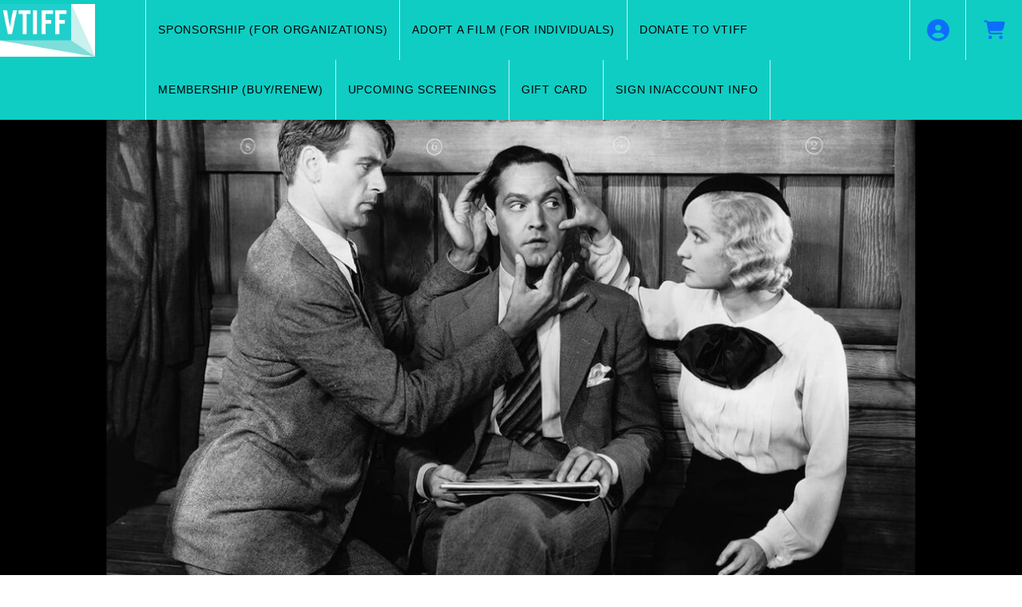

--- FILE ---
content_type: text/html; charset=utf-8
request_url: https://prod1.agileticketing.net/WebSales/pages/info.aspx?evtinfo=439503~3bb8dc09-f122-4c67-a467-0931e43ff492&epguid=31decf09-e4ff-4396-8f8e-78a60f121a61&
body_size: 5699
content:

<!DOCTYPE html>
<html id="html" xmlns="http://www.w3.org/1999/xhtml" lang="en">
<head><title>
	Vermont International Film Festival - Comedians & Comedies: Design for Living
</title><meta http-equiv="X-UA-Compatible" content="IE=edge,chrome=1" /><meta name="viewport" content="width=device-width, initial-scale=1, maximum-scale=5" /><link href="../script/extern/bootstrap/bootstrap.min.css" rel="stylesheet" />
	<link rel="stylesheet" href="../styles/atsstyles.css?v=6.39.13.0"  type="text/css" />
	<link id="DefaultStyle" href="../styles/Agile-Modern-Wide/styles.css?v=639014748678600000&amp;" type="text/css" rel="stylesheet" />
	<link rel="stylesheet" href="../script/extern/tinyslide/tiny-slider.css" />
	<script src="../script/extern/tinyslide/tiny-slider.js"></script>
    <link rel="stylesheet" href="../script/extern/swiper/swiper-bundle.min.css" />
    <script src="../script/extern/swiper/swiper-bundle.min.js"></script>
<meta property="twitter:card" content="summary_large_image" /><meta property="og:type" content="website" /><meta property="og:title" content="Comedians &amp;amp; Comedies: Design for Living" /><meta property="og:site_name" content="Vermont International Film Festival" /><meta property="og:image" content="https://prod1.agileticketing.net/images/user/vtiff_13807/design-1024x576.jpg" /><meta property="og:description" content="Series: Comedians &amp; Comedies
Vermont Comedians present comedies that impacted their own sense of what’s funny.
 
Design for Living (1933)
Presented by Seth Jarvis
Friday, July 5 | 7:00 pm
U.S. | 91 minutes
Director: Ernst Lubitsch
A brilliant example of all that we lost when the Hays Code landed on Hollywood and prevented anything funny from happening from 1934 to 1968 (with exceptions, sure), Design for Living is sexy comedy for adults…what’s not to love? Writer/director and funny guy Seth Jarvis presents this stone-cold masterpiece of early American talkie comedy. Gary Cooper, Fredric March, and Miriam Hopkins – extraordinarily beautiful and dapper, each and every one of them – play a trio of American artist-wannabes in Paris who enter into a very adult “gentleman’s agree­ment” (figure it out) in this continental pre-Code comedy, freely adapted by Ben Hecht from a play by Noël Coward and directed by Ernst Lubitsch. This film has it all: staggeringly beautiful leads, an incredible supporting cast (Edward Everett Horton!), production design to die for, typically gold-standard directorial elegance from the great Lubitsch, and a perfectly sexy, racy script laden with glorious one-line asides.No wonder Seth likes it so much." /><script async src="https://www.googletagmanager.com/gtag/js?id=G-TFHQ2MCVV6"></script><script>window.dataLayer = window.dataLayer || [];function gtag(){ dataLayer.push(arguments); }gtag('js', new Date());gtag('config', 'G-TFHQ2MCVV6', { 'cookie_domain': 'none', cookie_flags: 'SameSite=None;Secure' });gtag('event', 'view', { 'send_to': ['G-TFHQ2MCVV6'], 'event_category': 'Vermont International Film Festival', 'event_label': 'Comedians & Comedies: Design f'});gtag('config', 'G-RVR1GCNDWQ', { 'cookie_domain': 'none', cookie_flags: 'SameSite=None;Secure' });window.agl_ecommIDs = 'G-RVR1GCNDWQ'; aglECCurrencyCode = 'USD';</script>
	<script src="../script/extern/jquery/jquery-3.7.1.min.js"></script>
	<script src="../script/extern/popper/popper.min.js"></script>
	<script src="../script/extern/bootstrap/bootstrap.min.js"></script>
	<script src="../includes/AgileTicketing_UtilScripts-v1.js?v=6.39.13.0.01" type="text/javascript"></script>
	<script src="../script/ATSMod.js?v=6.39.13.0" type="text/javascript"></script>
	<!-- script src="../includes/inert.min.js?v=6.39.13.0" type="text/javascript"></script !-->
	<script src="../includes/agl-gtm.js?v=6.39.13.0" type="text/javascript"></script>
</head>
<body id="body" class="agl-body BodyStyle agl-contenttitled agl-autoscroll">
	<form name="Form" method="post" action="./info.aspx?evtinfo=439503%7e3bb8dc09-f122-4c67-a467-0931e43ff492&amp;epguid=31decf09-e4ff-4396-8f8e-78a60f121a61&amp;" id="Form">
<div>
<input type="hidden" name="__VIEWSTATE" id="__VIEWSTATE" value="/wEPDwUJNjU5Mzg0MTcyZGQ0nCzpJnrh/S39t7UQdE3WMaDAVYYlf6914Y9EnOiCzA==" />
</div>

<script type="application/ld+json">[{"@context": "http:\/\/schema.org", "@type": "Event", "name": "Comedians & Comedies: Design for Living", "startDate": "2024-07-05T07:00:00-04:00", "location": {"@type": "Place", "name": "The Screening Room @VTIFF", "sameAs": "http://vtiff.org", "address": {"@type": "PostalAddress","addressLocality": "Burlington","addressRegion": "VT","postalCode": "05401","streetAddress": "60 Lake Street"}}, "offers": {"@type": "Offer", "url": "https://prod1.agileticketing.net/websales/pages/info.aspx?evtinfo=439503~3bb8dc09-f122-4c67-a467-0931e43ff492&epguid=31decf09-e4ff-4396-8f8e-78a60f121a61&"}}]</script>
<script type="text/javascript">
//<![CDATA[
var EntryCorp = '13807';
var EntryReg = '13806';
var CorpImagePath = 'https://prod1.agileticketing.net/images/user/vtiff_13807/';
var EntryGroupName = 'VERMONT FF';
var EntryGUID = '31decf09-e4ff-4396-8f8e-78a60f121a61';
var EntryCorpName = 'Vermont International Film Festival';
var EntryRegName = 'Vermont International Film Festival';
var EntryGroupGUID = '3bb8dc09-f122-4c67-a467-0931e43ff492';
var EntryName = 'UPCOMING SCREENINGS';
var ats_PageDescription = 'Comedians &amp; Comedies: Design for Living';
window.ats_IsOutletSession = false;
window.ats_IsKioskSession = false;
var ats_IsAuthenticated = false;
var ats_AppCustToken = '';
var ats_WebPriceTransparency = true;
//]]>
</script>

<div>

	<input type="hidden" name="__VIEWSTATEGENERATOR" id="__VIEWSTATEGENERATOR" value="311372AF" />
	<input type="hidden" name="__EVENTVALIDATION" id="__EVENTVALIDATION" value="/wEdAAVfIMZXWbM+XLBdYz9nwPSotHhDtap0qBr9Kal0AHa+xuHBPvoahb3SAL+ir20PInA5A7dLP3yYfX8vQ7tr1yzC8Pxu4mj1px7kJ1WFLEiTAwEvYIsl2mM8XStHzMQ1fnSxZrkemsAOGbEWWBRvve/1" />
</div>
		<div id="container" class="agl-container">
			<div id="intro" class="agl-intro">
				<div id="pageHeader" class="agl-header">
					<div id="navButtons" class="agl-usernav">
<div id="NavBarBlock" class="agl-userlinks">
    
    
	<a id="navbar_lnkSignInOut" class="agl-acct-signinout NavSignInOut" href="https://prod1.agileticketing.net/websales/pages/login.aspx?epgguid=3bb8dc09-f122-4c67-a467-0931e43ff492&amp;ReturnURL=https%3a%2f%2fprod1.agileticketing.net%2fWebSales%2fpages%2finfo.aspx%3fevtinfo%3d439503%7e3bb8dc09-f122-4c67-a467-0931e43ff492%26epguid%3d31decf09-e4ff-4396-8f8e-78a60f121a61%26&amp;">Sign In</a>
	
	
	
	
	
	
	<span id="navbar_lblSpacer6" class="agl-acct-spacer">&nbsp;|&nbsp;</span>
	<a id="navbar_lnkMyCalendar" class="agl-acct-mycal NavMyCalendar" href="https://prod1.agileticketing.net/websales/pages/mycal.aspx?epgguid=3bb8dc09-f122-4c67-a467-0931e43ff492&amp;">My Calendar&nbsp;</a>
    <span id="navbar_imgMyCalendar" class="agl-acct-mycalimg NavMyCalendarImg fa fa-info-circle" wijtip=""></span>
	
	
	<span id="navbar_lblSpacer1" class="agl-acct-spacer">&nbsp;|&nbsp;</span>
	<a id="navbar_lnkViewBasket" class="agl-acct-cartlink atsCartLink agl-acct-cartlink-empty" agl_cname="" agl_cartcount="" agl_customername="" agl_membership="" agl_membernumber="" href="https://prod1.agileticketing.net/websales/pages/viewbasket.aspx?epgguid=3bb8dc09-f122-4c67-a467-0931e43ff492&amp;">Cart (0)</a>
</div></div>
					<div id="headerMenu" class="agl-headerinner">
						<div id="headerInclude" class="agl-headerinclude"><a class="EpgHeaderLink" aria-label="View Website of Vermont International Film Festival" href="http://www.vtiff.org"><img class="EpgHeaderImg EpgHeaderLogo" alt="Organization Logo" src="https://prod1.agileticketing.net/images/user/vtiff_13807/VTIFF_logo_white.jpg" border="0" /></a><div class='agl-cf'></div>
</div>
						<div id="BasketContents_navbar" class="agl-navigation"><ul id='nav' class='agl-navigation-main'>
<li class="LinkHeader"><a href='#'>&nbsp;</a>
	<ul class="LinkGroup">
		<li><a href='entrypoint.aspx?GUID=41c607a0-4e68-44a5-8858-49c5e91a6505&'>SPONSORSHIP (for organizations)</a></li>
</ul>
</li>
<li class="LinkHeader"><a href='#'>&nbsp;</a>
	<ul class="LinkGroup">
		<li><a href='entrypoint.aspx?GUID=57af176f-aa53-4f91-bbc7-c6413ddf5ba3&'>ADOPT A FILM (for individuals)</a></li>
</ul>
</li>
<li class="LinkHeader"><a href='#'>&nbsp;</a>
	<ul class="LinkGroup">
		<li><a href='entrypoint.aspx?GUID=8678ee1d-d507-4ba2-82e2-706b5bf4ad79&'>DONATE TO VTIFF</a></li>
</ul>
</li>
<li class="LinkHeader"><a href='#'>&nbsp;</a>
	<ul class="LinkGroup">
		<li><a href='entrypoint.aspx?GUID=64a71bcb-1dbb-40fa-b32e-ac4c6f442688&'>MEMBERSHIP (BUY/RENEW)</a></li>
</ul>
</li>
<li class="LinkHeader"><a href='#'>&nbsp;</a>
	<ul class="LinkGroup">
		<li><a href='entrypoint.aspx?GUID=31decf09-e4ff-4396-8f8e-78a60f121a61&'>UPCOMING SCREENINGS</a></li>
</ul>
</li>
<li class="LinkHeader"><a href='#'>GIFT CARD</a>
	<ul class="LinkGroup">
		<li><a href='entrypoint.aspx?GUID=5e64dfa5-252b-4343-b2d6-d2e021178859&'>Gift Card Balance Inquiry</a></li>
		<li><a href='entrypoint.aspx?GUID=bed29d1b-abf4-4f4e-af39-803ec180ad9d&'>Purchase a Gift Card</a></li>
</ul>
</li>
<li class="LinkHeader"><a href='#'>&nbsp;</a>
	<ul class="LinkGroup">
		<li><a href='entrypoint.aspx?GUID=41d0229c-9ab3-47d5-9712-e23b3f538fd8&'>SIGN IN/ACCOUNT INFO</a></li>
</ul>
</li>
</ul></div>
					</div>
				</div>
			</div>
			<div id="pageContent" class="agl-content">
                <table class="agl-columnset columnsSet1" cellspacing="0" cellpadding="0">
	            <tr valign="top">
		            <td class="columnSet1-1" rowspan="3">
			            <div id="column1BottomInclude"></div>
		            </td>
                    <td class="columnSet1-23">
    		            
    <div id="ctl00_CPH1_InfoContainer" class="InfoContainer Event">
        
        <h1 id="ctl00_CPH1_Name" class="BigBoldText Name" data-agl_pid="Show-439503" data-agl_name="Comedians &amp; Comedies: Design for Living" data-agl_category="Show" data-agl_ectype="detail" data-agl_listname="">Comedians & Comedies: Design for Living</h1>
        
        <div id="ctl00_CPH1_SocialBlock" class="Social SocialAddThis"></div>
        <div id="ctl00_CPH1_Media" class="Media"><ul><li data-type="0" data-value="design-1024x576.jpg" data-caption=""><img loading="lazy" src="https://prod1.agileticketing.net/images/user/vtiff_13807/design-1024x576.jpg" alt="" /></li></ul></div>
        
         <div id="ctl00_CPH1_Purchase" class="Purchase">
            <h2 id="ctl00_CPH1_PurchaseHeader" class="Header epgColor2Back">Showings</h2>
            
                    <div id="ctl00_CPH1_listShowings_ctl00_Showing" class="Showing ShowingItem PastShowing" evtdates="[&quot;7/5/2024&quot;]">
                        
                        <span id="ctl00_CPH1_listShowings_ctl00_Venue" class="Venue" VenueID="5328">The Screening Room @VTIFF</span>
                        <span id="ctl00_CPH1_listShowings_ctl00_StartDateTime" class="DateTime"><span class="Day">Fri,&nbsp;</span><span class="Date">Jul 5, 2024</span><span class="Time"> 7:00 PM</span></span>
                        
                        
                        
						
                        
                        <div id="ctl00_CPH1_listShowings_ctl00_ShowingButtonGroup" class="ButtonGroup" data-agl_pid="Showing-439612" data-agl_name="Comedians &amp; Comedies: Design for Living" data-agl_category="Showing" data-agl_ectype="impression" data-agl_listname="Info-ShowingList" data-agl_date="7/5/24 07:00 P">
                            <a href="javascript: ats_MyCalendarActions('ctl00_CPH1_listShowings_ctl00_MyScheduleAdd', 439612);" id="ctl00_CPH1_listShowings_ctl00_MyScheduleAdd" class="MyCalLink MyCalNotAdded" mctip="" aria-label="Add To My Calendar - Comedians &amp; Comedies: Design for Living - Fri, Jul 5, 2024"><span class="ico">&nbsp;</span></a>
                            
                            <a id="ctl00_CPH1_listShowings_ctl00_BuyLink" class="agl-epgbutton BuyLink agl-cred PastEvent">Not Available</a>
                            <div style="clear:both; height: 0px;">&nbsp;</div>
                        </div>
                    </div>
                
        </div>
        
        <div id="ctl00_CPH1_Description" class="Description"><h2 class="Header epgColor2Back">Description</h2><div class="Text"><p>Series: Comedians &amp; Comedies</p>
<p><span style="font-weight: 400;">Vermont Comedians present comedies that impacted their own sense of what&rsquo;s funny.</span></p>
<p>&nbsp;</p>
<p><strong><em>Design for Living (1933)</em></strong></p>
<p><span style="font-weight: 400;">Presented by Seth Jarvis</span></p>
<p><span style="font-weight: 400;">Friday, July 5 | 7:00 pm</span></p>
<p><span style="font-weight: 400;">U.S. | 91 minutes</span></p>
<p><span style="font-weight: 400;">Director: Ernst Lubitsch</span></p>
<p><span style="font-weight: 400;"><br />A brilliant example of all that we lost when the Hays Code landed on Hollywood and prevented anything funny from happening from 1934 to 1968 (with exceptions, sure), Design for Living is sexy comedy for adults&hellip;what&rsquo;s not to love? <br /><br />Writer/director and funny guy Seth Jarvis presents this stone-cold masterpiece of early American talkie comedy. <br /><br />Gary Cooper, Fredric March, and Miriam Hopkins &ndash; extraordinarily beautiful and dapper, each and every one of them &ndash; play a trio of American artist-wannabes in Paris who enter into a very adult &ldquo;gentleman&rsquo;s agree&shy;ment&rdquo; (figure it out) in this continental pre-Code comedy, freely adapted by Ben Hecht from a play by No&euml;l Coward and directed by Ernst Lubitsch. This film has it all: staggeringly beautiful leads, an incredible supporting cast (Edward Everett Horton!), production design to die for, typically gold-standard directorial elegance from the great Lubitsch, and a perfectly sexy, racy script laden with glorious one-line asides.<br /><br />No wonder Seth likes it so much.</span></p></div></div>
        
        
        <div id="ctl00_CPH1_RelatedEventBlock" class="RelatedEventBlock"></div>
        
        <div id="ctl00_CPH1_BackToList" class="BackToListLink"></div>
    </div>
    <div class="ClearEnd" style="clear:both;">&nbsp;</div>
	<input name="ctl00$CPH1$hidInit" type="hidden" id="ctl00_CPH1_hidInit" class="HidInit" />
	<input name="ctl00$CPH1$hidInitCart" type="hidden" id="ctl00_CPH1_hidInitCart" class="HidInitCart" />
	<input name="ctl00$CPH1$hidInitMyCal" type="hidden" id="ctl00_CPH1_hidInitMyCal" class="HidInitMyCal" />
    <script type="text/javascript">
        function list_Load() {
            ats_UpdateInCartStats($('.HidInit:first').val(), $('.HidInitCart:first').val(), true);
            ats_UpdateMyCalStats($('.HidInitMyCal:first').val(), true);
        }
        
        window.onload = list_Load; </script>

                    </td>
	            </tr>
            </table>
				    
			</div>
			<div id="pageFooter" class="agl-footer">
				<div id="footerInclude" class="agl-footerinclude"><style>
/* ep variations */
</style><style type="text/css">
.agl-dateslide .agl-dateitem {
    box-shadow: 0 0 2px 2px #0fcdc3;
    padding: 10px 12px;
    }
</style>
<style>
.agl-navigation > ul > li > a { padding: 0px 15px; }
</style>

<script>
$(".agl-epgbutton.BuyCloseLink").html('Continue Shopping');

client_StreamBenefitAuto = 'skip';

$('#CustomerLogin_lnkMemberLogin').html("Are you a Member or Virtual Passholder?<br>Click here to sign in with your number.");

$(document).ready(function(){
      if (ats_PageName == 'membershipassign.aspx')
	//$("label").text('Check to automatically renew monthly membership each month (otherwise you will need to login and manually do so each month in order to book films). ')
})
</script>
<style type="text/css">
.epgColor1 { color:#0FCDC3 !important; }
.epgColor1Back { background-color:#0FCDC3 !important; color: white !important; }
.epgColor1Back a, .epgColor1Back span { color:white !important; }
.epgColor1Border { border-color:#0FCDC3 }
.epgColor2 { color: #0FCDC3 !important; }
.epgColor2Back { background-color: #0FCDC3 !important; color: white !important; }
a.epgColor2Back:hover { background-color: #0B9A92 !important; color: white !important; }
.epgColor2Back a, .epgColor2Back span { color: white !important; }
.epgColor2BorderTop { border-top: 4px solid #0FCDC3 !important; } 
.epgColor2Border { border-color:#0FCDC3 }
.epgColor3 { color: #EAEAEA !important; }
.epgColor3Back { background-color: #EAEAEA !important; color: black !important;}
.epgColor3Back a { color: black !important; }
.epgColor3BorderBottom { border-bottom: 4px solid #EAEAEA !important; }
.epgColor3Border { border-color:#EAEAEA }
:root { --epg-color1: #0FCDC3; --epg-color1-rgb: 15,205,195; --epg-color1text: white!important; --epg-color1text-rgb: 255,255,255; --epg-color2: #0FCDC3; --epg-color2-rgb: 15,205,195; --epg-color2text: white!important; --epg-color2text-rgb: 255,255,255; --epg-color3: #EAEAEA; --epg-color3-rgb: 234,234,234; --epg-color3text: black!important; --epg-color3text-rgb: 0,0,0; }
</style>
<script>window.client_SkinMenuType = 'traditional';
</script>
<div id="poweredBy">Powered By <a href="http://www.agiletix.com/" target="_blank">Agile Ticketing Solutions</a></div>
<script src="../includes/Agile-Modern-Wide/1-CustomScripts.js?v=639014748678600000" type="text/javascript"></script></div>
			</div>
        </div>
		<input name="ctl00$CPHBottom$ctlPBScroll" type="hidden" id="ctlPBScroll" />
    
<script language='javascript'>scrollTo(0,0);
scrOfX=0;
srcOfY=0;
onscroll = getScrollXY;</script></form>
<script type="text/javascript" src="/_Incapsula_Resource?SWJIYLWA=719d34d31c8e3a6e6fffd425f7e032f3&ns=3&cb=1443304972" async></script></body>
</html>